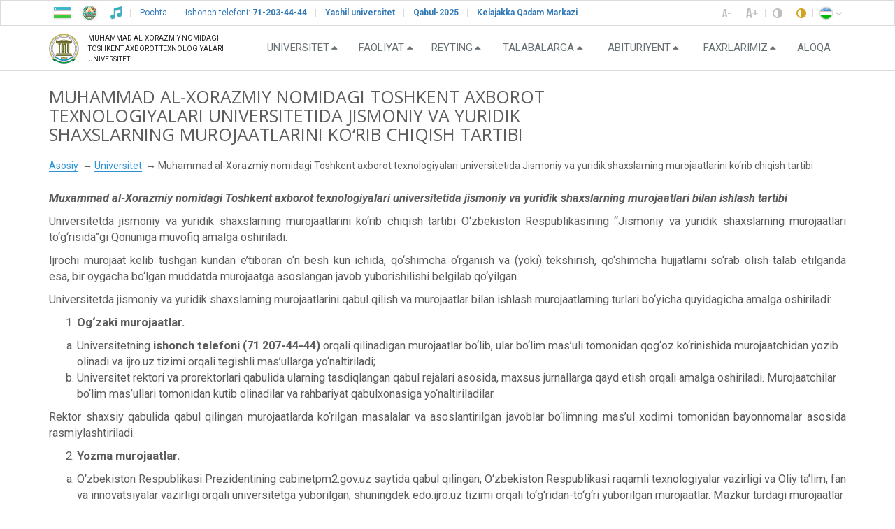

--- FILE ---
content_type: text/html; charset=UTF-8
request_url: https://tuit.uz/murojaatlarni-korib-chiqish-tartibi
body_size: 53448
content:
<!DOCTYPE html>
<html lang="uz-UZ" class=" ">
<!--[if IE 9]>
<html class="ie9" lang="uz-UZ">
<![endif]-->

<head>
    <meta charset="UTF-8">
    <meta name="viewport" content="width=device-width, initial-scale=1">
    <meta name="csrf-param" content="_csrf">
<meta name="csrf-token" content="01Tpu6hdH9vpHZ3gHv_53Zw3xxzPv4YBeaWK5Zh9nFCeDZj3nS5rqIhEzoxbmaysr0SebbjKxVs61OCM2Qv-CA==">
    <title>Muhammad al-Xorazmiy nomidagi Toshkent axborot texnologiyalari universitetida Jismoniy va yuridik shaxslarning murojaatlarini ko‘rib chiqish tartibi - Muhammad al-Xorazmiy nomidagi Toshkent Axborot Texnologiyalari Universiteti</title>
    <meta name="description" content="">
    <meta http-equiv="X-UA-Compatible" content="IE=edge ">
    <meta name="apple-mobile-web-app-capable" content="yes" />
    <meta name="SKYPE_TOOLBAR" content="SKYPE_TOOLBAR_PARSER_COMPATIBLE" />
    <link rel="shortcut icon" href="https://static.tuit.uz/assets/c4c88c23/img/ico/favicon.png" type="image/x-icon">
    <link rel="icon" href="https://static.tuit.uz/assets/c4c88c23/img/ico/favicon.png" type="image/x-icon">
    <link href="https://static.tuit.uz/assets/4c391208/css/bootstrap.css?v=1550073338" rel="stylesheet">
<link href="https://static.tuit.uz/assets/a9b0ec36/themes/smoothness/jquery-ui.css?v=1474004876" rel="stylesheet">
<link href="https://static.tuit.uz/assets/c4c88c23/css/fonts.css?v=1542804742" rel="stylesheet">
<link href="https://static.tuit.uz/assets/c4c88c23/css/icons.css?v=1653562479" rel="stylesheet">
<link href="https://static.tuit.uz/assets/c4c88c23/css/owlcarousel.css?v=1542804742" rel="stylesheet">
<link href="https://static.tuit.uz/assets/c4c88c23/css/formstyler.css?v=1542804742" rel="stylesheet">
<link href="https://static.tuit.uz/assets/c4c88c23/css/fancybox.css?v=1542804742" rel="stylesheet">
<link href="https://static.tuit.uz/assets/c4c88c23/css/revolution.css?v=1542804742" rel="stylesheet">
<link href="https://static.tuit.uz/assets/c4c88c23/css/template.css?v=1708599112" rel="stylesheet">
<link href="https://static.tuit.uz/assets/c4c88c23/css/responsive.css?v=1627908144" rel="stylesheet">
<link href="https://static.tuit.uz/assets/c4c88c23/css/medium-editor-insert-plugin.min.css?v=1627908098" rel="stylesheet">
<link href="https://static.tuit.uz/assets/c4c88c23/css/jssocials.css?v=1542804742" rel="stylesheet">
<link href="https://static.tuit.uz/assets/c4c88c23/css/jssocials-theme-plain.css?v=1542804742" rel="stylesheet">
<link href="https://static.tuit.uz/assets/c4c88c23/css/styles.css?v=1768487077" rel="stylesheet">
<link href="https://static.tuit.uz/assets/c4c88c23/css/countup.container.css?v=1628057692" rel="stylesheet">
<link href="https://static.tuit.uz/assets/c4c88c23/css/carousel-img-style.css?v=1745993471" rel="stylesheet">
<link href="https://static.tuit.uz/assets/c4c88c23/css/social-icon-bar.css?v=1628077940" rel="stylesheet">
<link href="https://static.tuit.uz/assets/c4c88c23/css/style_footer.css?v=1647926272" rel="stylesheet">    <script src="https://tuit.uz/assets/19fe9608/boostrap.min.js"></script>
    
</head>

<body class="" id="ttsContext">

    
    <a href="javascript:void(0)" class="toTop">
    <i class="icon icon-arrow-up"></i>

</a>

<div class="tt_wrapper">
    <!-- header -->

    <header
        class="tt_header navbar-fixed-top tt-header--white">
        <!-- topline -->
        <div class="tt_topline">



            <div class="container">
                <div class="row">
                    <div class="tt_headbtns col-xs-12">
                        <!-- symbolist -->

                        <ul class="tt_symbolist">
        <li>
            <a href="https://tuit.uz/ozbekiston-respublikasining-davlat-bayrogi">
                <i class="iconic iconic-flag"></i>
            </a>
        </li>
        <li>
            <a href="https://tuit.uz/ozbekiston-respublikasining-davlat-gerbi">
                <i class="iconic iconic-gerb"></i>
            </a>
        </li>
        <li>
            <a href="https://tuit.uz/ozbekiston-respublikasining-davlat-madhiyasi">
                <i class="iconic iconic-gimn"></i>
            </a>
        </li>
        <!--<li>
        <a href="#">
            <i class="iconic iconic-map"></i>
        </a>
    </li>-->
        <li>
            <a href="https://mail.tuit.uz/" target="_blank">
                <span>Pochta</span>
            </a>
        </li>
        <li>
            <a href="https://tuit.uz/uz/appeals">
                <span>Ishonch telefoni:<b> 71-203-44-44</b> </span>
                

            </a>
        </li>

        <!--<li>-->
        <!--    <a target="_blank" href="https://tuit.uz/rektor-kubogi">-->
        <!--        <span><b>REKTOR KUBOGI</b></span>-->
        <!--    </a>-->
        <!--</li>-->
        
        <li>
            <a target="_blank" href="https://tuit.uz/yashil-universitet">
                <span><b>Yashil universitet</b></span>

            </a>
        </li>
        <li>
            <a target="_blank" href="https://admission.tuit.uz/">
                <span><b>Qabul-2025</b></span>

            </a>
        </li>
        <li>
            <a target="_blank" href="https://tuit.uz/kelajakka-qadam-markazi">
                <span><b>Kelajakka Qadam Markazi</b></span>

            </a>
        </li>
        <!--<li>
            <a target="_blank" href="https://tuit.uz/ui-green-metric-world-university-ranking-2024">
                <img class="iconic" width=29 height=23 src="https://greenmetric.ui.ac.id/wp-content/uploads/2025/01/logo_uigm.png"/>

            </a>
        </li>-->

        <!-- <li>
            <a target="_blank" href="http://360.tuit.uz/">
                <svg width="28" height="28" viewBox="0 0 32 32" fill="white" xmlns="http://www.w3.org/2000/svg">
                    <path
                        d="M8.66602 18.5102C10.3286 18.5102 11.6704 17.7739 11.6704 15.8264V15.6008C11.6704 14.6389 11.1599 14.1165 10.4592 13.8552C11.053 13.582 11.3735 12.7744 11.3735 11.9077C11.3735 10.3044 10.2336 9.7583 8.72534 9.7583C6.68286 9.7583 6.01807 10.9575 6.01807 11.8838C6.01807 12.4539 6.12476 12.6321 6.97974 12.6321C7.66846 12.6321 7.84668 12.3589 7.84668 11.9551C7.84668 11.4919 8.14355 11.3496 8.72534 11.3496C9.2124 11.3496 9.60425 11.5159 9.60425 12.2046C9.60425 13.1665 9.12915 13.2258 8.67798 13.2258C8.27417 13.2258 8.14355 13.582 8.14355 13.9385C8.14355 14.2947 8.27417 14.6509 8.67798 14.6509C9.33105 14.6509 9.81811 14.8052 9.81811 15.6008V15.8264C9.81811 16.5984 9.53296 16.8953 8.72559 16.8953C8.19116 16.8953 7.6687 16.7646 7.6687 16.2065C7.6687 15.7551 7.47852 15.5889 6.71875 15.5889C6.06543 15.5889 5.83984 15.7314 5.83984 16.2659C5.83984 17.2634 6.62354 18.5102 8.66602 18.5102Z"
                        fill="#337ab7"></path>
                    <path
                        d="M16.0176 11.3733C16.5757 11.3733 17.0508 11.6108 17.0508 12.062C17.0508 12.6082 17.502 12.7388 18.0127 12.7388C18.6065 12.7388 18.8796 12.5608 18.8796 11.9907C18.8796 11.0051 18.084 9.7583 16.0772 9.7583C14.3669 9.7583 13.0488 10.5183 13.0488 12.5608V15.7078C13.0488 17.7502 14.3313 18.5102 15.9702 18.5102C17.6089 18.5102 18.8796 17.7502 18.8796 15.7078V15.6008C18.8796 13.7009 17.7395 13.1072 16.3857 13.1072C15.8159 13.1072 15.2815 13.2139 14.9014 13.6294V12.5608C14.9014 11.7412 15.3171 11.3733 16.0176 11.3733ZM15.9583 14.532C16.6353 14.532 17.0271 14.8645 17.0271 15.7314V15.8384C17.0271 16.6577 16.6353 17.0139 15.9702 17.0139C15.3052 17.0139 14.9014 16.6577 14.9014 15.8384V15.6245C14.9014 14.8408 15.3171 14.532 15.9583 14.532Z"
                        fill="#337ab7"></path>
                    <path
                        d="M23.2371 14.7458C23.605 14.7458 23.8308 14.4963 23.8308 14.1401C23.8308 13.772 23.605 13.5464 23.2371 13.5464C22.8569 13.5464 22.6313 13.772 22.6313 14.1401C22.6313 14.4963 22.8569 14.7458 23.2371 14.7458Z"
                        fill="#337ab7"></path>
                    <path
                        d="M23.2258 18.5102C24.8645 18.5102 26.147 17.7502 26.147 15.7075V12.5608C26.147 10.5181 24.8645 9.7583 23.2258 9.7583C21.5869 9.7583 20.3164 10.5181 20.3164 12.5608V15.7075C20.3164 17.7502 21.5869 18.5102 23.2258 18.5102ZM22.1689 12.5608C22.1689 11.7415 22.5608 11.3733 23.2258 11.3733C23.8909 11.3733 24.2944 11.7415 24.2944 12.5608V15.7078C24.2944 16.5271 23.8909 16.8953 23.2258 16.8953C22.5608 16.8953 22.1689 16.5271 22.1689 15.7078V12.5608Z"
                        fill="#337ab7"></path>
                    <path
                        d="M28.3965 9.75C29.9473 9.75 31.209 8.48828 31.209 6.9375C31.209 5.38672 29.9473 4.125 28.3965 4.125C26.8455 4.125 25.584 5.38672 25.584 6.9375C25.584 8.48828 26.8455 9.75 28.3965 9.75ZM28.3965 6C28.9133 6 29.334 6.42065 29.334 6.9375C29.334 7.45435 28.9133 7.875 28.3965 7.875C27.8794 7.875 27.459 7.45435 27.459 6.9375C27.459 6.42065 27.8794 6 28.3965 6Z"
                        fill="#337ab7"></path>
                    <path
                        d="M29.1778 13.2815C28.7513 12.9883 28.1675 13.096 27.8741 13.5228C27.5806 13.9493 27.6885 14.533 28.115 14.8265C29.0318 15.4571 30.1248 16.4683 30.1248 17.7039C30.1248 18.825 29.191 19.9864 27.4949 20.9747C25.6404 22.055 22.9876 22.858 20.0252 23.2352C19.5115 23.3006 19.1482 23.7701 19.2137 24.2837C19.274 24.7571 19.6775 25.1028 20.1424 25.1028C20.1819 25.1028 20.222 25.1004 20.2623 25.0953C23.5147 24.681 26.3421 23.8162 28.4388 22.5945C30.7684 21.2374 31.9998 19.5462 31.9998 17.7039C31.9998 16.0809 31.024 14.5516 29.1778 13.2815Z"
                        fill="#337ab7"></path>
                    <path
                        d="M14.1628 21.2598C13.7969 20.8936 13.2031 20.8936 12.8372 21.2598C12.4709 21.6258 12.4709 22.2195 12.8372 22.5855L13.6536 23.4021C10.656 23.1885 7.9021 22.5669 5.73096 21.5987C3.28052 20.5054 1.875 19.086 1.875 17.7039C1.875 16.6006 2.78467 15.4539 4.43628 14.4749C4.88184 14.2107 5.02881 13.6358 4.76489 13.1905C4.50073 12.7449 3.92578 12.5979 3.48022 12.8618C0.60376 14.5669 0 16.4361 0 17.7039C0 19.8909 1.76416 21.8821 4.96729 23.3111C7.40161 24.3968 10.4814 25.0813 13.8057 25.291L12.8372 26.2598C12.4709 26.6258 12.4709 27.2195 12.8372 27.5855C13.0203 27.7686 13.26 27.8601 13.5 27.8601C13.74 27.8601 13.98 27.7686 14.1628 27.5855L16.6628 25.0855C17.0291 24.7195 17.0291 24.126 16.6628 23.7598L14.1628 21.2598Z"
                        fill="#337ab7"></path>
                </svg>
            </a>
        </li> -->
        <!--/uz/site/map-->


        <!--
     <li>
        <a  target="_blank" href="https://mechauz.uz/uz">
           <span><b>MechaUz</b></span>
            
        </a>
    </li>
        <li>
        <a  target="_blank" href="https://tuit.uz/icisct-2023">
           <span><b>ICISCT-2023</b></span>
            
        </a>
    </li>
     -->

    </ul>

                        <!-- /symbolist -->
                        <!-- optionlist -->
                        <ul class="tt_optionlist">

                            <li>
                                <a href="javascript:void(0)" class="txt_min">
                                    <i class="icon icon-text-min"></i>
                                </a>
                            </li>
                            <li>
                                <a href="javascript:void(0)" class="txt_max">
                                    <i class="icon icon-text-max"></i>
                                </a>
                            </li>
                            <li>
                                <a href="javascript:void(0)" class="txt_white">
                                    <i class="icon icon-contrast"></i>
                                </a>
                            </li>
                            <li>
                                <a href="javascript:void(0)" class="orange">
                                    <i class="icon icon-contrast"></i>
                                </a>
                            </li>

                            <li>
                                <ul class="tt_langlist">
                                    <li class="dropdown">
                                        <a href="javascript:void(0)" class="dropdown-toggle" data-toggle="dropdown">
                                            <i
                                                class="iconic iconic-uz"></i>
                                            <i class="tt_listcheck icon icon-angle-down"></i>
                                        </a>
                                        <ul id="w0" class="tt_sublang dropdown-menu"><li><a href="/murojaatlarni-korib-chiqish-tartibi" tabindex="-1"><i class="iconic iconic-uz"></i><span class="txtr">O'zbekcha</span></a></li>
<li><a href="/ru/murojaatlarni-korib-chiqish-tartibi" tabindex="-1"><i class="iconic iconic-ru"></i><span class="txtr">Русский</span></a></li>
<li><a href="/en/murojaatlarni-korib-chiqish-tartibi" tabindex="-1"><i class="iconic iconic-en"></i><span class="txtr">English</span></a></li>
<li><a href="/de/murojaatlarni-korib-chiqish-tartibi" tabindex="-1"><i class="iconic iconic-de"></i><span class="txtr">Deutsch</span></a></li></ul>                                    </li>
                                </ul>
                            </li>
                        </ul>
                        <!-- / optionlist -->
                    </div>
                </div>
            </div>
        </div>
        <!-- / topline -->
        <!-- headline -->
        <div class="tt_headline">
            <div class="container">
                <div class="row">
                    <!-- logotype -->
                    <div class="tt_logotype col-xs-8 col-sm-12 col-md-1 col-lg-3">
                        <a href="/">
                            <img src="https://static.tuit.uz/assets/c4c88c23/img/src/newlogotype.png">
                            <span>
                                Muhammad al-Xorazmiy nomidagi Toshkent Axborot Texnologiyalari Universiteti                            </span>
                        </a>
                    </div>
                    <!-- logotype -->
                    <button type="button" class="btn_toggle navbar-toggle collapsed" data-toggle="collapse"
                        data-target=".menu-collapse">
                        <span></span>
                    </button>
                    <!-- navigation -->
                    <div class="tt_navigation col-xs-12 col-sm-12 col-md-11 col-lg-9 wrap h-100 d-flex flex-column">
                                        
                        

<div class="tt_navbar navbar navbar-inverse js-tt_navbar">
    <nav class="tt_nav navbar-collapse menu-collapse collapse">
        <ul class="tt_navlist list nav navbar-nav">
                                            <li class="dropdown has_child">
                    <a class="dropdown-toggle" href="/universitet">
                        <span>Universitet</span>
                    </a>
                                            <ul role="menu" class="tt_simplemenu dropdown-menu">
                                                                                            <li class="">
                                    <a href="/tatu-missiyasi">
                                        TATU missiyasi                                    </a>
                                </li>
                                                                                            <li class="">
                                    <a href="/tuzilma">
                                        Tuzilma                                    </a>
                                </li>
                                                                                            <li class="">
                                    <a href="/meyoriy-hujjatlar">
                                        Me'yoriy hujjatlar                                    </a>
                                </li>
                                                                                            <li class="">
                                    <a href="/umumiy-malumot">
                                        Umumiy ma'lumot                                    </a>
                                </li>
                                                                                            <li class="">
                                    <a href="/rekvizit">
                                        Rekvizitlar                                    </a>
                                </li>
                                                                                            <li class="">
                                    <a href="/murojaatlarni-korib-chiqish-tartibi">
                                        Murojaatlarni ko'rib chiqish tartibi                                    </a>
                                </li>
                                                                                            <li class="">
                                    <a href="/appeals">
                                        Rektor virtual qabulxonasi                                    </a>
                                </li>
                                                                                            <li class="">
                                    <a href="/ochiq-malumotlar">
                                        Ochiq ma'lumotlar                                    </a>
                                </li>
                                                                                            <li class="">
                                    <a href="/korrupsiyaga-qarshi-kurashish">
                                        Korrupsiyaga qarshi kurashish                                    </a>
                                </li>
                                                                                            <li class="">
                                    <a href="/universitet-kengashi">
                                        Universitet kengashi                                    </a>
                                </li>
                                                                                            <li class="">
                                    <a href="/hamkorlarimiz">
                                        Hamkorlarimiz                                    </a>
                                </li>
                                                    </ul>
                                    </li>
                                            <li class="dropdown has_child">
                    <a class="dropdown-toggle" href="/faoliyat1">
                        <span>Faoliyat</span>
                    </a>
                                            <ul role="menu" class="tt_simplemenu dropdown-menu">
                                                                                            <li class="">
                                    <a href="/oquv-faoliyati">
                                        O'quv faoliyati                                    </a>
                                </li>
                                                                                            <li class="">
                                    <a href="/ilmiy-faoliyat">
                                        Ilmiy faoliyat                                    </a>
                                </li>
                                                                                            <li class="">
                                    <a href="/xalqaro-faoliyat">
                                        Xalqaro faoliyat                                    </a>
                                </li>
                                                                                            <li class="">
                                    <a href="/ijtimoiy-faoliyat">
                                        Ijtimoiy faoliyat                                    </a>
                                </li>
                                                                                            <li class="">
                                    <a href="/activity-sustainability">
                                        Barqarorlik                                    </a>
                                </li>
                                                    </ul>
                                    </li>
                                            <li class="dropdown has_child">
                    <a class="dropdown-toggle" href="/reyting">
                        <span>Reyting</span>
                    </a>
                                            <ul role="menu" class="tt_simplemenu dropdown-menu">
                                                                                            <li class="">
                                    <a href="/milliy-reyting">
                                        Milliy reyting                                    </a>
                                                                    </li>
                                                                                            <li class="">
                                    <a href="/xalqaro-reyting">
                                        Xalqaro reyting                                    </a>
                                                                    </li>
                                                    </ul>
                                    </li>
                                            <li class="dropdown has_child">
                    <a class="dropdown-toggle" href="/talabalarga">
                        <span>Talabalarga</span>
                    </a>
                                            <ul role="menu" class="tt_simplemenu dropdown-menu">
                                                                                            <li class="">
                                    <a href="/talim-grantlari">
                                        Ta'lim grantlari                                    </a>
                                                                    </li>
                                                                                            <li class="">
                                    <a href="/iqtidorli-talabalarimiz">
                                        Iqtidorli talabalarimiz                                    </a>
                                                                    </li>
                                                                                            <li class="">
                                    <a href="/stipendiyalar-va-grantlar">
                                        Stipendiyalar va grantlar                                    </a>
                                                                    </li>
                                                                                            <li class="">
                                    <a href="/qoshimcha-malumotlar">
                                        TATU Karyera markazi                                    </a>
                                                                    </li>
                                                                                            <li class="">
                                    <a href="/almashinuv-dasturi">
                                        Almashinuv dasturi                                    </a>
                                                                    </li>
                                                                                            <li class="">
                                    <a href="/surveys">
                                        So'rovnomalar                                    </a>
                                                                    </li>
                                                                                            <li class="">
                                    <a href="/ekofaol-talabalar">
                                        Ekofaol talabalar                                    </a>
                                                                    </li>
                                                                                            <li class="">
                                    <a href="/study-in-uzbekistan">
                                        Study in Uzbekistan                                    </a>
                                                                    </li>
                                                                                            <li class="">
                                    <a href="/tabaqalashtirilgan-kontrakt-miqdorlari-2025-2026">
                                        Tabaqalashtirilgan kontrakt miqdorlari                                    </a>
                                                                    </li>
                                                    </ul>
                                    </li>
                                            <li class="dropdown has_child">
                    <a class="dropdown-toggle" href="/abituriyent">
                        <span>Abituriyent</span>
                    </a>
                                            <ul role="menu" class="tt_simplemenu dropdown-menu">
                                                                                            <li class="">
                                    <a href="/qabul-portali">
                                        Qabul komissiyasining sahifasi                                    </a>
                                                                    </li>
                                                                                            <li class="">
                                    <a href="/xorijiy-fuqarolar-qabuli">
                                        Xorijiy fuqarolar qabuli                                    </a>
                                                                    </li>
                                                    </ul>
                                    </li>
                                            <li class="dropdown has_child">
                    <a class="dropdown-toggle" href="/faxrlarimiz">
                        <span>Faxrlarimiz</span>
                    </a>
                                            <ul role="menu" class="tt_simplemenu dropdown-menu">
                                                                                            <li class="">
                                    <a href="/bitiruvchilarimiz">
                                        Bitiruvchilarimiz                                    </a>
                                                                    </li>
                                                                                            <li class="">
                                    <a href="/faxrli-ustozlarimiz">
                                        Faxrli ustozlarimiz                                    </a>
                                                                    </li>
                                                                                            <li class="">
                                    <a href="/bizning-faxrimiz">
                                        TATU yulduzlari                                    </a>
                                                                    </li>
                                                                                            <li class="">
                                    <a href="/ilgor-olimlarimiz">
                                        Ilg'or olimlarimiz                                    </a>
                                                                    </li>
                                                    </ul>
                                    </li>
                                            <li class="dropdown ">
                    <a class="dropdown-toggle" href="/contact">
                        <span>Aloqa</span>
                    </a>
                                            <ul role="menu" class="tt_simplemenu dropdown-menu">
                                                    </ul>
                                    </li>
                    </ul>
    </nav>
</div>
                    </div>
                    
                    <!-- navigation -->
                </div>
            </div>
        </div>
    </header>
    <!-- / header -->
    <!-- middle -->
    <section class="tt_middle">
    <div class="container">
        <div class="row" id="message_box">
                    </div>
        <div class="row">
           
            <div class="tt_content col-xs-12 col-md-12">
                <div class="tt_linehead">
                    <h1>
                        <span>Muhammad al-Xorazmiy nomidagi Toshkent axborot texnologiyalari universitetida Jismoniy va yuridik shaxslarning murojaatlarini ko‘rib chiqish tartibi</span>
                    </h1>
                </div>
                <ul class="tt_breadcrumbs"><li><a href="/uz">Asosiy</a></li>
<li><a href="/universitet">Universitet</a></li>
<li class="active">Muhammad al-Xorazmiy nomidagi Toshkent axborot texnologiyalari universitetida Jismoniy va yuridik shaxslarning murojaatlarini ko‘rib chiqish tartibi</li>
</ul>                <div class="tt_contxt">
                    <div class="page-content">
    
            <p style="text-align: justify;"><strong><em>Muxammad al-Xorazmiy nomidagi Toshkent axborot texnologiyalari universitetida jismoniy va yuridik shaxslarning murojaatlari bilan ishlash tartibi</em></strong></p>
<p style="text-align: justify;">Universitetda jismoniy va yuridik shaxslarning murojaatlarini ko‘rib chiqish tartibi O‘zbekiston Respublikasining&nbsp;&ldquo;Jismoniy va yuridik shaxslarning murojaatlari to‘g‘risida&rdquo;gi Qonuniga muvofiq amalga oshiriladi.</p>
<p style="text-align: justify;">Ijrochi murojaat kelib tushgan kundan e’tiboran&nbsp;o‘n besh kun ichida, qo‘shimcha o‘rganish va (yoki) tekshirish, qo‘shimcha hujjatlarni so‘rab olish talab etilganda esa,&nbsp;bir oygacha bo‘lgan muddatda&nbsp;murojaatga asoslangan javob yuborishilishi belgilab qo‘yilgan.</p>
<p style="text-align: justify;">Universitetda jismoniy va yuridik shaxslarning murojaatlarini qabul qilish va murojaatlar bilan ishlash murojaatlarning turlari bo‘yicha quyidagicha amalga oshiriladi:</p>
<ol style="text-align: justify;">
<li><strong> Og‘zaki murojaatlar. </strong></li>
</ol>
<ol style="list-style-type: lower-alpha;">
<li>Universitetning <strong>ishonch telefoni (71&nbsp;207-44-44)</strong> orqali qilinadigan murojaatlar bo‘lib, ular bo‘lim mas’uli tomonidan qog‘oz ko‘rinishida murojaatchidan yozib olinadi va ijro.uz tizimi orqali tegishli mas’ullarga yo‘naltiriladi;</li>
<li>Universitet rektori va prorektorlari qabulida ularning tasdiqlangan qabul rejalari asosida, maxsus jurnallarga qayd etish orqali amalga oshiriladi. Murojaatchilar bo‘lim mas’ullari tomonidan kutib olinadilar va rahbariyat qabulxonasiga yo‘naltiriladilar.</li>
</ol>
<p style="text-align: justify;">Rektor shaxsiy qabulida qabul qilingan murojaatlarda ko‘rilgan masalalar va asoslantirilgan javoblar bo‘limning mas’ul xodimi tomonidan bayonnomalar asosida rasmiylashtiriladi.</p>
<ol style="text-align: justify;" start="2">
<li><strong> Yozma murojaatlar.</strong></li>
</ol>
<ol style="list-style-type: lower-alpha;">
<li>O‘zbekiston Respublikasi Prezidentining cabinetpm2.gov.uz saytida qabul qilingan, O‘zbekiston Respublikasi raqamli texnologiyalar vazirligi va Oliy ta’lim, fan va innovatsiyalar vazirligi orqali universitetga yuborilgan, shuningdek edo.ijro.uz tizimi orqali to‘g‘ridan-to‘g‘ri yuborilgan murojaatlar. Mazkur turdagi murojaatlar universitetda bo‘limning mas’ul xodimi tomonidan ijro tizimi orqali tegishliligi bo‘yicha ijrochilarga yo‘naltiriladi.</li>
<li>Murojaatchi tomonidan bevosita bo‘limga kelib yozib qoldirilgan murojaatlar. Bo‘lim mas’ul xodimi tomonidan maxsus ro‘xatga olish jurnallarida ro‘yxatdan o‘tkaziladi va tegishliligi bo‘yicha ijrochilarga yo‘naltiriladi.</li>
<li>Universitet Rektorining virtual qabulxonasiga yo‘llangan yozma murojaatlar. Mazkur turdagi murojaatlar bo‘limning virtual qabulxonaga biriktirilgan mas’ul xodimi tomonidan qabul qilinadi va tegishliligi bo‘yicha universitet mas’ullarining elektron manziliga yuboriladi va o‘z navbatida universitet mas’ullaridan murojaat bo‘yicha javob xatlari olinib murojaatchining elektron manzilig yuboriladi.</li>
</ol>
<p style="text-align: justify;">Yuqorida keltirib o‘tilgan barcha turdagi murojaatlar Universitetning &ldquo;Jismoniy va yuridik shaxslarning murojaatlari bilan ishlash, nazorat va monitoring&rdquo; bo‘limi mas’ul xodimi tomonidan ro‘yxatga olinib, o‘z vaqtida murojaatga asoslangan javob yuborishilishi bo‘yicha nazorat qilinadi.</p>                     <div style="text-align: right; margin-top: 20px;">
            <small class="text-muted">
                So‘nggi yangilanish: 12.07.2025 15:28            </small>
        </div>
    
</div>

                </div>
            </div>
        </div>
    </div>
</section>
    <!-- / middle-->
    <!-- footer -->
    <footer>
            <footer>
        <div class="footer__area footer-bg">
           <div class="footer__top">
              <div class="container">
                 <div class="row pt-20 cont">
                    <div class="cont-4">
                       <div class="footer__widget mb-50">
                          <div class="footer__widget-head mb-22">
                             <div class="footer__logo">
                                <a href="/">
                                   <img  class="img_logo sss" src="	https://static.tuit.uz/uploads/1/W73eM8T-hn5cLRoa_rQWKshn3eUutXvm.png" alt="TUIT">
                                </a>
                             </div>
                          </div>
                          <div class="footer__widget-body">
                             <p class="footer_text">Muhammad al-Xorazmiy nomidagi Toshkent Axborot Texnologiyalari Universiteti</p>
                             <div class="footer__social">
                                <ul style="padding-left: 0;">
                                  
                                   <li><a href="https://t.me/tuituz_official" class="tw sss"><img src="/logos/icon-telegram.png" class="telegram"  alt="TUIT"></a></li>
                                    <li><a href="https://www.facebook.com/TUIT1955" class="tw sss"><img src="/logos/icon-facebook.png" class="facebook"  alt="TUIT"></a></li>
                                   <li><a href="https://www.instagram.com/tuit.official?r=nametag" class="tw sss"><img src="/logos/icon-instagram.png" class="instagram"  alt="TUIT"></a></li>
                                   <li><a href="https://youtube.com/channel/UC0aN4MLNCjMAyvUOgGXzBSA" class="tw sss"><img src="/logos/icon-youtube.png" class="youtube"  alt="TUIT"></a></li>
                                </ul>
                             </div>
                          </div>
                       </div>
                    </div>
                    <div class="cont-3">
                     <div class="footer__widget mb-50">
                        <div class="footer__widget-head mb-22">
                           <h3 class="footer__widget-title">Bog‘lanish</h3>
                        </div>
                        <div class="footer__widget-body">
                           <div class="footer__link">
                              <ul>
                                 <li>Manzil: Toshkent 100084, Amir Temur shox ko‘chasi 108 uy</li>
                                 <li>Jamoat transportlari:<br>
                                    10, 17, 19, 24, 38, 51, 60, 67, 72, 93, 115, 140</li>
                                 <li><a href="https://tuit.uz/appeals">Virtual qabulxona</a></li>
                                 <li>Telefon: +998 71 238 64 89</li>
                                 <li>E-mail: info@tuit.uz</li>
                                 <li>Ish grafigi: Dushanba - Juma 8:30 - 18:00</li>
                                 <li>Shanba Yakshanba dam olish kuni</li>
                              </ul>
                           </div>
                        </div>
                     </div>
                  </div>          
                    <div class="cont-3">
                        <iframe src="https://www.google.com/maps/embed?pb=!1m18!1m12!1m3!1d2995.5297696992643!2d69.28462621492558!3d41.34083750684348!2m3!1f0!2f0!3f0!3m2!1i1024!2i768!4f13.1!3m3!1m2!1s0x38ae8b534175ed31%3A0x52a8f9d9414a2ad8!2sAlxorazmiy%20Nomidagi%20Toshkent%20axborot%20texnologiyalari%20universiteti!5e0!3m2!1suz!2s!4v1643703529107!5m2!1suz!2s"  style="border:0;" allowfullscreen="" loading="lazy" class="xarita"></iframe>
                    </div>
                 </div>
              </div>
           </div>    
           
        </div>
     </footer>
        <div class="tt_copyright">
            <div class="container">
                <div class="row">
                    <div class="col col-sm-8">
                        <p class="text-left">
                            <small>&copy;
                                Muhammad al-Xorazmiy nomidagi Toshkent Axborot Texnologiyalari Universiteti                                2026                            </small>
                        </p>
                    </div>
                    <div class="col col-sm-4 text-right">
                        <!-- Yandex.Metrika counter -->
                        <script type="text/javascript">
                            (function (d, w, c) {
                                (w[c] = w[c] || []).push(function () {
                                    try {
                                        w.yaCounter39423010 = new Ya.Metrika({
                                            id: 39423010,
                                            clickmap: true,
                                            trackLinks: true,
                                            accurateTrackBounce: true,
                                            webvisor: true
                                        });
                                    } catch (e) {
                                    }
                                });
                                var n = d.getElementsByTagName("script")[0], s = d.createElement("script"),
                                    f = function () {
                                        n.parentNode.insertBefore(s, n);
                                    };
                                s.type = "text/javascript";
                                s.async = true;
                                s.src = "https://mc.yandex.ru/metrika/watch.js";
                                if (w.opera === "[object Opera]") {
                                    d.addEventListener("DOMContentLoaded", f, false);
                                } else {
                                    f();
                                }
                            })(document, window, "yandex_metrika_callbacks");

                        </script>
                        <noscript>
                            <div><img src="https://mc.yandex.ru/watch/39423010" style="position:absolute; left:-9999px;"
                                    alt="" /></div>
                        </noscript> <!-- /Yandex.Metrika counter -->
                        <SCRIPT language="javascript" type="text/javascript">
                            top_js = "1.0";
                            top_r = "id=1802&r=" + escape(document.referrer) + "&pg=" + escape(window.location.href);
                            document.cookie = "smart_top=1; path=/";
                            top_r += "&c=" + (document.cookie ? "Y" : "N")
                        </SCRIPT>
                        <SCRIPT language="javascript1.1" type="text/javascript">
                            top_js = "1.1";
                            top_r += "&j=" + (navigator.javaEnabled() ? "Y" : "N")
                        </SCRIPT>
                        <SCRIPT language="javascript1.2" type="text/javascript">
                            top_js = "1.2";
                            top_r += "&wh=" + screen.width + 'x' + screen.height + "&px=" +
                                (((navigator.appName.substring(0, 3) === "Mic")) ? screen.colorDepth : screen.pixelDepth)
                        </SCRIPT>
                        <SCRIPT language="javascript1.3" type="text/javascript">
                            top_js = "1.3";
                        </SCRIPT>
                        <SCRIPT language="JavaScript" type="text/javascript">
                            top_rat = "&col=2C93D6&t=ffffff&p=5A5A5A";
                            top_r += "&js=" + top_js + "";
                            document.write('<a href="http://www.uz/ru/res/visitor/index?id=1802" target=_blank><img src="https://cnt0.www.uz/counter/collect?' + top_r + top_rat + '" width=88 height=31 border=0 alt="Топ рейтинг www.uz"></a>')//-->
                        </SCRIPT>
                        <NOSCRIPT>
                            <A href="http://www.uz/ru/res/visitor/index?id=1802" target=_blank>
                                <IMG height=31
                                    src="https://cnt0.www.uz/counter/collect?id=1802&pg=https://tuit.uz&col=131313&t=ffffff&p=5A5A5A"
                                    width=88 border=0 alt="Топ рейтинг www.uz">
                            </A>
                        </NOSCRIPT>
                    </div>
                </div>
            </div>
        </div>
    </footer>
</div>

    <script src="https://static.tuit.uz/assets/ee2dd064/jquery.js?v=1678289540"></script>
<script src="https://static.tuit.uz/assets/4c391208/js/bootstrap.js?v=1550073338"></script>
<script src="https://static.tuit.uz/assets/efdd46e3/yii.js?v=1684955042"></script>
<script src="https://static.tuit.uz/assets/a9b0ec36/jquery-ui.js?v=1474004876"></script>
<script src="https://static.tuit.uz/assets/c4c88c23/js/placeholder.min.js?v=1627102852"></script>
<script src="https://static.tuit.uz/assets/c4c88c23/js/easing.js?v=1542804742"></script>
<script src="https://static.tuit.uz/assets/c4c88c23/js/revolution_plugins.min.js?v=1627102852"></script>
<script src="https://static.tuit.uz/assets/c4c88c23/js/revolution.min.js?v=1627102852"></script>
<script src="https://static.tuit.uz/assets/c4c88c23/js/owlcarousel.js?v=1542804742"></script>
<script src="https://static.tuit.uz/assets/c4c88c23/js/formstyler.js?v=1542804742"></script>
<script src="https://static.tuit.uz/assets/c4c88c23/js/fancybox.min.js?v=1627560760"></script>
<script src="https://static.tuit.uz/assets/c4c88c23/js/fancybox_media.js?v=1645124408"></script>
<script src="https://static.tuit.uz/assets/c4c88c23/js/fancybox_thumbs.js?v=1542804742"></script>
<script src="https://static.tuit.uz/assets/c4c88c23/js/count_to.js?v=1542804742"></script>
<script src="https://static.tuit.uz/assets/c4c88c23/js/waypoints.min.js?v=1627102852"></script>
<script src="https://static.tuit.uz/assets/c4c88c23/js/jquery.formatter.min.js?v=1626887322"></script>
<script src="https://static.tuit.uz/assets/c4c88c23/js/jquery.cookie.js?v=1542794336"></script>
<script src="https://static.tuit.uz/assets/c4c88c23/js/jssocials.min.js?v=1542794336"></script>
<script src="https://static.tuit.uz/assets/c4c88c23/js/custom.js?v=1663731215"></script>
<script src="https://static.tuit.uz/assets/c4c88c23/js/countup.js?v=1627293622"></script>
<script src="https://static.tuit.uz/assets/c4c88c23/js/screen-size-manager.js?v=1767766268"></script>    <div id="message_box">
            </div>
    <button id="ttsButton" style="display: none; position: absolute;">🔊</button>
         


   <script>
   function closePopap() {
    const el = document.querySelector('.news_popap');
    el.classList.add("d_none");
    sessionStorage.setItem('popupDisplayed', 'true'); // Sessiya davomida popap ochilmasligi uchun saqlash
    console.log("Popap yopildi");
}

document.addEventListener('DOMContentLoaded', function() {
    // SessionStorage orqali popap holatini tekshiramiz
    if (!sessionStorage.getItem('popupDisplayed')) {
        const el = document.querySelector('.news_popap');
        el.classList.remove("d_none"); // Popapni ko‘rsatish
    }

    // Popapni avtomatik yopish uchun timeout
    setTimeout(function() {
        const el = document.querySelector('.news_popap');
        if (!el.classList.contains("d_none")) {
            closePopap();
        }
    }, 6000);
});

const canvas = document.getElementById("fireworksCanvas");
const ctx = canvas.getContext("2d");

canvas.width = window.innerWidth;
canvas.height = window.innerHeight;
window.addEventListener("resize", () => [canvas.width, canvas.height] = [window.innerWidth, window.innerHeight], false);

class Firework {
    constructor() {
        this.x = Math.random() * canvas.width;
        this.y = canvas.height;
        this.sx = Math.random() * 3 - 1.5;
        this.sy = Math.random() * -3 - 3;
        this.size = Math.random() * 2 + 1;
        const colorVal = Math.round(0xffffff * Math.random());
        [this.r, this.g, this.b] = [colorVal >> 16, (colorVal >> 8) & 255, colorVal & 255];
        this.shouldExplode = false;
    }
    update() {
        this.shouldExplode = this.sy >= -2 || this.y <= 100 || this.x <= 0 || this.x >= canvas.width;
        this.sy += 0.01;
        [this.x, this.y] = [this.x + this.sx, this.y + this.sy];
    }
    draw() {
        ctx.fillStyle = `rgb(${this.r},${this.g},${this.b})`;
        ctx.beginPath();
        ctx.arc(this.x, this.y, this.size, 0, Math.PI * 2);
        ctx.fill();
    }
}

class Particle {
    constructor(x, y, r, g, b) {
        [this.x, this.y, this.sx, this.sy, this.r, this.g, this.b] = [x, y, Math.random() * 3 - 1.5, Math.random() * 3 - 1.5, r, g, b];
        this.size = Math.random() * 2 + 1;
        this.life = 100;
    }
    update() {
        [this.x, this.y, this.life] = [this.x + this.sx, this.y + this.sy, this.life - 1];
    }
    draw() {
        ctx.fillStyle = `rgba(${this.r}, ${this.g}, ${this.b}, ${this.life / 100})`;
        ctx.beginPath();
        ctx.arc(this.x, this.y, this.size, 0, Math.PI * 2);
        ctx.fill();
    }
}

const fireworks = [new Firework()];
const particles = [];

function animate() {
    ctx.fillStyle = "rgba(0, 0, 0, 0.02)";
    ctx.fillRect(0, 0, canvas.width, canvas.height);
    Math.random() < 0.25 && fireworks.push(new Firework());  //Controlling the number of fireworks
    fireworks.forEach((firework, i) => {
        firework.update();
        firework.draw();
        if (firework.shouldExplode) {
            for (let j = 0; j < 50; j++) particles.push(new Particle(firework.x, firework.y, firework.r, firework.g, firework.b));
            fireworks.splice(i, 1);
        }
    });
    particles.forEach((particle, i) => {
        particle.update();
        particle.draw();
        if (particle.life <= 0) particles.splice(i, 1);
    });
    requestAnimationFrame(animate);
}

animate();

</script>


    <script>
        (function(i, s, o, g, r, a, m) {
            i['GoogleAnalyticsObject'] = r;
            i[r] = i[r] || function() {
                (i[r].q = i[r].q || []).push(arguments)
            }, i[r].l = 1 * new Date();
            a = s.createElement(o),
                m = s.getElementsByTagName(o)[0];
            a.async = 1;
            a.src = g;
            m.parentNode.insertBefore(a, m)
        })(window, document, 'script', 'https://www.google-analytics.com/analytics.js', 'ga');

        ga('create', 'UA-78270201-2', 'auto');
        ga('send', 'pageview');

    </script>
    <script>
                    document.addEventListener('DOMContentLoaded', function() {
                var content = document.getElementById('ttsContext');
                var button = document.getElementById('ttsButton');
                var audioElement = null;
                button.style.zIndex = '9999';
                content.addEventListener('mouseup', function(event) {
                    var selectedText = getSelectedText();
                    if (selectedText.length > 0) {
                        var selectionRect = getSelectionRect();
                        button.style.display = 'inline-block';
                        button.style.left = (selectionRect.right + window.scrollX) + 'px'; // Adjust left position to end of selection
                        button.style.top = (selectionRect.bottom + window.scrollY) + 'px'; // Adjust top position to bottom of selection
                    } else {
                        button.style.display = 'none';
                    }
                });

                button.addEventListener('click', function() {
                    var selectedText = getSelectedText();
                    if (selectedText.length > 0) {
                        if (audioElement) {
                            audioElement.pause();
                            audioElement = null;
                        }
                        loadAndPlayText(selectedText);
                        button.style.display = 'none';
                    }
                });

                function getSelectedText() {
                    var text = '';
                    if (window.getSelection) {
                        text = window.getSelection().toString();
                    } else if (document.selection && document.selection.type != 'Control') {
                        text = document.selection.createRange().text;
                    }
                    return text;
                }

                function getSelectionRect() {
                    var rect = {
                        top: 0,
                        left: 0
                    };
                    var selection = window.getSelection();
                    if (selection.rangeCount > 0) {
                        var range = selection.getRangeAt(0).cloneRange();
                        if (range.getBoundingClientRect) {
                            rect = range.getBoundingClientRect();
                        }
                    }
                    return rect;
                }

                function loadAndPlayText(text) {
                    const url = 'https://api.muxlisa.uz/v1/api/services/tts/';
                    const data = new FormData();

                    // Appending form data
                    data.append('token', 'pxJuGa7Nsj6zG5G5CP2u5Y8m4OXAANiBnQSqDGGf');
                    data.append('text', text);
                    data.append('audio_format', 'wav');
                    data.append('speaker_id', '0');

                    const options = {
                        method: 'POST',
                        headers: {
                            'Accept': '*/*',
                            'Accept-Language': 'en-US,en;q=0.5',
                            'Accept-Encoding': 'gzip, deflate, br',
                            'Connection': 'keep-alive',
                            'Sec-Fetch-Dest': 'empty',
                            'Sec-Fetch-Mode': 'cors',
                            'Sec-Fetch-Site': 'cross-site',
                            'Origin': 'https://digital.uz',
                            'Referer': 'https://digital.uz'
                        },
                        body: data
                    };

                    fetch(url, options)
                        .then(response => {
                            if (!response.ok) {
                                throw new Error('Network response was not ok');
                            }
                            return response.blob();
                        })
                        .then(blob => {
                            return new Promise((resolve, reject) => {
                                const reader = new FileReader();
                                reader.onloadend = () => resolve(reader.result);
                                reader.onerror = reject;
                                reader.readAsDataURL(blob);
                            });
                        })
                        .then(base64Data => {
                            audioElement = new Audio(base64Data);
                            audioElement.play();
                            audioElement.onended = function() {
                                audioElement = null;
                            };
                        })
                        .catch(error => console.error('Error loading or playing text:', error));
                }
            });
            </script>
</body>

</html>




--- FILE ---
content_type: text/css
request_url: https://static.tuit.uz/assets/c4c88c23/css/fonts.css?v=1542804742
body_size: 459
content:
/* ======================================= Icomoon Font ======================================= */
@import 'https://fonts.googleapis.com/css?family=Open+Sans:400,400i,700,700i&subset=cyrillic';
@font-face {
    font-family: 'icomoon';
    src:url('../fonts/icomoon.eot?3i0n50');
    src:url('../fonts/icomoon.eot?3i0n50#iefix') format('embedded-opentype'),
        url('../fonts/icomoon.ttf?3i0n50') format('truetype'),
        url('../fonts/icomoon.woff?3i0n50') format('woff'),
        url('../fonts/icomoon.svg?3i0n50#icomoon') format('svg');
    font-weight: normal;
    font-style: normal;
}

/* ======================================= Helvetica Neue Cyr Light Font ======================================= */
/*
@font-face {
    font-family: 'helveticaneuecyrlight';
    src:url('../fonts/helveticaneuecyr_light-webfont.eot');
    src:url('../fonts/helveticaneuecyr_light-webfont.eot?#iefix') format('embedded-opentype'),
        url('../fonts/helveticaneuecyr_light-webfont.woff2') format('woff2'),
        url('../fonts/helveticaneuecyr_light-webfont.woff') format('woff'),
        url('../fonts/helveticaneuecyr_light-webfont.ttf') format('truetype'),
        url('../fonts/helveticaneuecyr_light-webfont.svg#helveticaneuecyrlight') format('svg');
    font-weight: normal;
    font-style: normal;
}*/

/* ======================================= Helvetica Neue Cyr Ultra Light Font ======================================= */
/*

@font-face {
    font-family: 'helveticaneuecyrultralight';
    src:url('../fonts/helveticaneuecyr_ultralight-webfont.eot');
    src:url('../fonts/helveticaneuecyr_ultralight-webfont.eot?#iefix') format('embedded-opentype'),
        url('../fonts/helveticaneuecyr_ultralight-webfont.woff2') format('woff2'),
        url('../fonts/helveticaneuecyr_ultralight-webfont.woff') format('woff'),
        url('../fonts/helveticaneuecyr_ultralight-webfont.ttf') format('truetype'),
        url('../fonts/helveticaneuecyr_ultralight-webfont.svg#helveticaneuecyrultralight') format('svg');
    font-weight: normal;
    font-style: normal;
}
*/

/* ======================================= Helvetica Neue Cyr Thin Font ======================================= */
/*
@font-face {
    font-family: 'helveticaneuecyrthin';
    src:url('../fonts/helveticaneuecyr_thin-webfont.eot');
    src:url('../fonts/helveticaneuecyr_thin-webfont.eot?#iefix') format('embedded-opentype'),
        url('../fonts/helveticaneuecyr_thin-webfont.woff2') format('woff2'),
        url('../fonts/helveticaneuecyr_thin-webfont.woff') format('woff'),
        url('../fonts/helveticaneuecyr_thin-webfont.ttf') format('truetype'),
        url('../fonts/helveticaneuecyr_thin-webfont.svg#helveticaneuecyrthin') format('svg');
    font-weight: normal;
    font-style: normal;
}*/

/* ======================================= Helvetica Neue Cyr Roman Font ======================================= */
/*
@font-face {
    font-family: 'helveticaneuecyrroman';
    src:url('../fonts/helveticaneuecyr_roman-webfont.eot');
    src:url('../fonts/helveticaneuecyr_roman-webfont.eot?#iefix') format('embedded-opentype'),
        url('../fonts/helveticaneuecyr_roman-webfont.woff2') format('woff2'),
        url('../fonts/helveticaneuecyr_roman-webfont.woff') format('woff'),
        url('../fonts/helveticaneuecyr_roman-webfont.ttf') format('truetype'),
        url('../fonts/helveticaneuecyr_roman-webfont.svg#helveticaneuecyrroman') format('svg');
    font-weight: normal;
    font-style: normal;
}*/

/* ======================================= Helvetica Neue Cyr Roman Font ======================================= */
/*

@font-face {
    font-family: 'helveticaneuecyrmedium';
    src:url('../fonts/helveticaneuecyr_medium-webfont.eot');
    src:url('../fonts/helveticaneuecyr_medium-webfont.eot?#iefix') format('embedded-opentype'),
        url('../fonts/helveticaneuecyr_medium-webfont.woff2') format('woff2'),
        url('../fonts/helveticaneuecyr_medium-webfont.woff') format('woff'),
        url('../fonts/helveticaneuecyr_medium-webfont.ttf') format('truetype'),
        url('../fonts/helveticaneuecyr_medium-webfont.svg#helveticaneuecyrmedium') format('svg');
    font-weight: normal;
    font-style: normal;
}*/


--- FILE ---
content_type: text/css
request_url: https://static.tuit.uz/assets/c4c88c23/css/icons.css?v=1653562479
body_size: 1102
content:
@charset "utf-8";

/* ================================== Icons Start ================================== */

[class^="icon-"], 
[class*=" icon-"] {
    /* use !important to prevent issues with browser extensions that change fonts */
    font-family: 'icomoon' !important;
    speak: none;
    font-style: normal;
    font-weight: normal;
    font-variant: normal;
    text-transform: none;
    line-height: 1;

    /* Better Font Rendering =========== */
    -webkit-font-smoothing: antialiased;
    -moz-osx-font-smoothing: grayscale;
}

.icon-social-tw:before {
    content: "\e900";
}
.icon-social-fb:before {
    content: "\e901";
}
.icon-social-gp:before {
    content: "\e902";
}
.icon-social-mwm:before {
    content: "\e920";
}
.icon-social-ok:before {
    content: "\e905";
}
.icon-social-inst:before {
    content: "\e904";
}
.icon-social-newinst:before {
    content: "\e921";
}
.icon-social-sk:before {
    content: "\e922";
}
.icon-social-vk:before {
    content: "\e906";
}
.icon-social-yt:before {
    content: "\e907";
}
.icon-social-vb:before {
    content: "\e938";
}
.icon-social-tg:before {
    content: "\ea95";
}
.icon-social-rss:before {
    content: "\e903";
}
.icon-schema:before {
    content: "\e908";
}
.icon-console:before {
    content: "\e90c";
}
.icon-statistic:before {
    content: "\e909";
}
.icon-antenna:before {
    content: "\e90a";
}
.icon-handbook:before {
    content: "\e90b";
}
.icon-cameraroll:before {
    content: "\e90d";
}
.icon-phones:before {
    content: "\e90e";
}
.icon-phones2:before {
    content: "\e90f";
}
.icon-manager:before {
    content: "\e910";
}
.icon-acm:before {
    content: "\e911";
}
.icon-auditorium:before {
    content: "\e912";
}
.icon-telegram:before {
    content: "\e913";
}
.icon-peoples:before {
    content: "\e914";
}
.icon-study:before {
    content: "\e915";
}
.icon-e-study:before {
    content: "\e916";
}
.icon-notice:before {
    content: "\e917";
}
.icon-enrollee:before {
    content: "\e919";
}
.icon-medal:before {
    content: "\e91a";
}
.icon-newspaper:before {
    content: "\e91b";
}
.icon-student:before {
    content: "\e91c";
}
.icon-researchers:before {
    content: "\e91d";
}
.icon-chair:before {
    content: "\e91e";
}
.icon-scienceparer:before {
    content: "\e91f";
}
.icon-text-max:before {
    content: "\e918";
}
.icon-text-min:before {
    content: "\e923";
}
.icon-settings:before {
    content: "\e926";
}
.icon-sign:before {
    content: "\e927";
}
.icon-marks:before {
    content: "\e928";
}
.icon-crane:before {
    content: "\e929";
}
.icon-business:before {
    content: "\e92a";
}
.icon-calling:before {
    content: "\e92b";
}
.icon-case:before {
    content: "\e92c";
}
.icon-internet:before {
    content: "\e92d";
}
.icon-multimedia:before {
    content: "\e92e";
}
.icon-computer:before {
    content: "\e92f";
}
.icon-search-result:before {
    content: "\e930";
}
.icon-symbols:before {
    content: "\e931";
}
.icon-technol:before {
    content: "\e932";
}
.icon-circle-left:before {
    content: "\ea44";
}
.icon-circle-right:before {
    content: "\ea42";
}
.icon-contrast:before {
    content: "\e9d5";
}
.icon-checked:before {
    content: "\ea10";
}
.icon-phone:before {
    content: "\e942";
}
.icon-clock:before {
    content: "\e94e";
}
.icon-quotes-left:before {
    content: "\e977";
}
.icon-quotes-right:before {
    content: "\e978";
}
.icon-compsoni:before {
    content: "\e93a";
}
.icon-laptops:before {
    content: "\e93b";
}
.icon-servers:before {
    content: "\e93c";
}
.icon-electrdoska:before {
    content: "\e93d";
}
.icon-social-gml:before {
    content: "\e924";
}
.icon-social-ml:before {
    content: "\e925";
}
.icon-social-wup:before {
    content: "\e934";
}
.icon-envelope-o:before {
    content: "\e933";
}
.icon-angle-left:before {
    content: "\f104";
}
.icon-angle-right:before {
    content: "\f105";
}
.icon-angle-up:before {
    content: "\f106";
}
.icon-angle-down:before {
    content: "\f107";
}
.icon-caret-left:before {
    content: "\f0d9";
}
.icon-caret-right:before {
    content: "\f0da";
}
.icon-caret-up:before {
    content: "\f0d8";
}
.icon-caret-down:before {
    content: "\f0d7";
}
.icon-close:before {
    content: "\f00d";
}
.icon-arrow-up:before {
    content: "\f062";
}
.icon-search-left:before {
    content: "\f003";
}
.icon-search-right:before {
    content: "\f002";
}
.icon-desktop:before {
    content: "\e939";
}




i.iconic{
    display: inline-block;
    vertical-align: middle;
}

.iconic-flag{
    width: 29px;
    height: 23px;
    background: url("../img/bg/icons.png") -4px -1px no-repeat;
}

.iconic-gerb{
    width: 29px;
    height: 23px;
    background: url("../img/bg/icons.png") -2px -31px no-repeat;
}

.iconic-gimn{
    width: 29px;
    height: 23px;
    background: url("../img/bg/icons.png") -1px -61px no-repeat;
}

.iconic-ru {
    width: 17px;
    height: 16px;
    background: url("../img/bg/icons.png") -58px -4px no-repeat;
}

.iconic-uz {
    width: 17px;
    height: 16px;
    background: url("../img/bg/icons.png") -53px -25px no-repeat;
}

.iconic-eng {
    width: 17px;
    height: 16px;
    background: url("../img/bg/icons.png") -56px -46px no-repeat;
}

.iconic-de {
    width: 17px;
    height: 16px;
    background: url("../img/bg/german.png") no-repeat;
}

.iconic-map {
    width: 17px;
    height: 16px;
    background: url('../img/bg/sitemap.png') no-repeat;
    background-size: contain;
}

--- FILE ---
content_type: text/css
request_url: https://static.tuit.uz/assets/c4c88c23/css/formstyler.css?v=1542804742
body_size: 1499
content:
[class*="col-"] > .jq-selectbox {
    display: block !important;
    width: 100%;
}

.jq-checkbox {
	width: 20px;
	height: 20px;
	vertical-align: middle;
	cursor: pointer;
	margin: 0 3px 0px 0;
	background: #fff;
	border-radius: 1px;
	border-width: 2px;
	border-style: solid;
	border-color: #2c93d6;
	display: inline-block;
}

.jq-checkbox .jq-checkbox__div{
	top: 2px;
	left: 2px;
	font-size: 11px;
	width: 13px;
	height: 14px;
	position: absolute;
	visibility: hidden;
	opacity: 0;
	transition: 0.25s linear;
	font-family: 'icomoon' !important;
	color: #2c93d6;
}

.jq-checkbox .jq-checkbox__div:before{
	content: '\ea10';

}

.jq-selectbox__select {
	padding: 8px 10px;
	color: #807f7f;
	background: #fff;
	border-width: 1px;
	border-style: solid;
	border-color: #dbdbdb;
	text-align: left;
	border-radius: 3px;
	font-size: 15px;
	line-height: 16px;
	height: 35px;
	transition: 0.25s linear;
}

.jq-selectbox.opened .jq-selectbox__select, 
.jq-selectbox:hover .jq-selectbox__select {
    border-color: #bebebe;
}

.jq-selectbox__select-text {
	display: block;
	width: 100%;
	overflow: hidden;
	text-overflow: ellipsis;
	white-space: nowrap;
	max-width: 150px;
	min-width: 150px;
}

.jq-selectbox__trigger {
    position: absolute;
    top: 0;
    right: 0;
    width: 25px;
    height: 100%;
    border-radius: 0;
    border-left-width: 1px;
    border-left-style: solid;
    border-left-color: #D9DCDE;
}

.jq-selectbox__trigger-arrow {
    position: absolute;
    top: 0;
    left: 0;
    width: 100%;
    height: 100%;
    border-radius: 0 5px 5px 0;
    font-size: 15px;
    line-height: 33px;
    text-align: center;
    color: #ABABAB;
    font-family: 'icomoon' !important;
}

.jq-selectbox__trigger-arrow:before{
    content: "\f0d7";

}

.jq-selectbox__dropdown {
    width: 100%;
    margin: 0;
    padding: 0;
    background: #fff;
    font-size: 14px;
    border-radius: 3px;
    border-width: 1px;
    border-style: solid;
    border-color: #bebebe;
}

.jq-selectbox__search {
	display: none;
	padding: 5px 2px;
}

.jq-selectbox__search input {
	width: 100%;
	margin: 0;
	padding: 5px 30px 3px 10px;
	outline: none;
	border: 1px solid #CCC;
	border-radius: 2px;
	background: transparent;
	box-shadow: inset 1px 1px #F1F1F1;
	color: #333;
	display: none;
}

.jq-selectbox__search input::-webkit-search-cancel-button,
.jq-selectbox__search input::-webkit-search-decoration {
	-webkit-appearance: none;
}

.jq-selectbox__not-found {
	padding: 6px 5px;
	color: #808080;
	background: #e6e6e6;
	font-size: 12px;
	text-align: center;
}

.jq-selectbox ul {
	margin: 0;
	padding: 0;
	border-radius: 3px;
}

.jq-selectbox li {
	min-height: 15px;
	padding: 5px 10px;
	margin: 0;
	color: #807f7f;
	transition: 0.25s linear;
}

.jq-selectbox li.selected,
.jq-selectbox li:hover {
	color: #000;
	background: #f3f3f3;
}

.jq-selectbox li.disabled {
	color: #AAA;
}

.jq-selectbox li.disabled:hover {
	background: none;
}

.jq-selectbox li.optgroup {
	font-weight: bold;
}

.jq-selectbox li.optgroup:hover {
	background: none;
	color: #231F20;
	cursor: default;
}

.jq-selectbox li.option {
	padding-left: 25px;
}

.jq-checkbox.checked .jq-checkbox__div{
	visibility: visible;
	opacity: 1;
}

.jq-checkbox.disabled {
	opacity: 0.55;
	filter: alpha(opacity=55);
}

.jq-radio {
	width: 20px;
	height: 20px;
	vertical-align: middle;
	cursor: pointer;
	margin: 0 3px 0px 0;
	background: #fff;
	border-radius: 50%;
	border-width: 2px;
	border-style: solid;
	border-color: #2c93d6;
}

.jq-radio .jq-radio__div {
	top: 0;
	right: 0;
	bottom: 0;
	left: 0;
	margin: auto;
	width: 8px;
	height: 8px;
	position: absolute;
	visibility: hidden;
	opacity: 0;
	border-radius: 50%;
	transition: 0.2s linear;
	background: #2c93d6;
}

.jq-radio.checked .jq-radio__div{
	visibility: visible;
	opacity: 1;
}


.jq-radio.focused {
	border: 1px solid #08C;
}

.jq-radio.disabled {
	opacity: 0.55;
	filter: alpha(opacity=55);
}

.jq-file {
	width: 270px;
	box-shadow: 0 1px 2px rgba(0,0,0,0.1);
	border-radius: 4px;
}

.jq-file input {
	cursor: pointer;
	height: auto;
	line-height: 1em;
}

.jq-file__name {
	-moz-box-sizing: border-box;
	box-sizing: border-box;
	width: 100%;
	height: 32px;
	padding: 0 80px 0 10px;
	color: #333;
	font: 14px/30px Arial, sans-serif;
	white-space: nowrap;
	text-overflow: ellipsis;
	overflow: hidden;
	border: 1px solid #CCC;
	border-bottom-color: #B3B3B3;
	border-radius: 4px;
	box-shadow: inset 1px 1px #F1F1F1;
	background: #FFF;
}

.focused .jq-file__name {
	border: 1px solid #5794BF;
}

.jq-file__browse {
	position: absolute;
	top: 1px;
	right: 1px;
	padding: 0 10px;
	border-left: 1px solid #CCC;
	border-radius: 0 4px 4px 0;
	box-shadow: inset 1px -1px #F1F1F1, inset -1px 0 #F1F1F1, 0 1px 2px rgba(0,0,0,0.1);
	color: #333;
	text-shadow: 1px 1px #FFF;
	font: 14px/30px Arial, sans-serif;
}

.jq-file:hover .jq-file__browse {
	background-color: #E6E6E6;
	background-position: 0 -10px;
}

.jq-file:active .jq-file__browse {
	background: #F5F5F5;
	box-shadow: inset 1px 1px 3px #DDD;
}

.jq-file.disabled .jq-file__name {
	color: #888;
}

.jq-file.disabled,
.jq-file.disabled .jq-file__browse {
	border-color: #CCC;
	background: #F5F5F5;
	box-shadow: none;
	color: #888;
}

.jq-selectbox {
	vertical-align: middle;
	cursor: pointer;
}

.nm_table tbody td.city2 .jq-selectbox{
	width: 145px;
}

.jq-select-multiple {
	-moz-box-sizing: border-box;
	box-sizing: border-box;
	padding: 1px;
	border: 1px solid #CCC;
	border-bottom-color: #B3B3B3;
	border-radius: 4px;
	box-shadow: inset 1px 1px #F1F1F1, 0 1px 2px rgba(0,0,0,0.1);
	background: #FFF;
	color: #333;
	font: 14px/18px Arial, sans-serif;
	cursor: default;
}

.jq-select-multiple.focused {
	border: 1px solid #5794BF;
}

.jq-select-multiple.disabled {
	border-color: #CCC;
	background: #F5F5F5;
	box-shadow: none;
	color: #888;
}

.jq-select-multiple ul {
	margin: 0;
	padding: 0;
}

.jq-select-multiple li {
	padding: 3px 9px 4px;
	list-style: none;
}

.jq-select-multiple li:first-child {
	border-radius: 3px 3px 0 0;
}

.jq-select-multiple li:last-child {
	border-radius: 0 0 3px 3px;
}

.jq-select-multiple li.selected {
	background: #08C;
	color: #FFF;
}

.jq-select-multiple li.disabled {
	color: #AAA;
}

.jq-select-multiple.disabled li.selected,
.jq-select-multiple li.selected.disabled {
	background: #CCC;
	color: #FFF;
}

.jq-select-multiple li.optgroup {
	font-weight: bold;
}

.jq-select-multiple li.option {
	padding-left: 25px;
}


--- FILE ---
content_type: text/css
request_url: https://static.tuit.uz/assets/c4c88c23/css/fancybox.css?v=1542804742
body_size: 2116
content:
/*! fancyBox v2.1.5 fancyapps.com | fancyapps.com/fancybox/#license */
.fancybox-wrap,
.fancybox-skin,
.fancybox-outer,
.fancybox-inner,
.fancybox-image,
.fancybox-wrap iframe,
.fancybox-wrap object,
.fancybox-nav,
.fancybox-nav span,
.fancybox-tmp
{
	padding: 0;
	margin: 0;
	border: 0;
	outline: none;
	vertical-align: top;
}

.fancybox-wrap {
	position: absolute;
	top: 0;
	left: 0;
	z-index: 8020;
	background: transparent;
}

.fancybox-skin {
	position: relative;
	color: #616161 !important;
	text-shadow: none;
	border-radius: 4px;
	-moz-border-radius: 4px;
	-khtml-border-radius: 4px;
	-webkit-border-radius: 4px; 
	background: rgba(0, 0, 0, 0.3) !important;
}

.fancybox-opened {
	z-index: 8030;
}

.fancybox-opened .fancybox-skin {
	-webkit-box-shadow: 0 0 5px rgba(0,0,0,0.33);
	-moz-box-shadow: 0 0 5px rgba(0,0,0,0.33);
	box-shadow: 0 0 5px rgba(0,0,0,0.33);
}

.fancybox-outer, .fancybox-inner {
	position: relative;
}

.fancybox-inner {
	overflow: hidden;
}

.fancybox-type-iframe .fancybox-inner {
	-webkit-overflow-scrolling: touch;
}

.fancybox-error {
	color: #444;
	font: 14px/20px "Helvetica Neue",Helvetica,Arial,sans-serif;
	margin: 0;
	padding: 15px;
	white-space: nowrap;
}

.fancybox-image, .fancybox-iframe {
	display: block;
	width: 100%;
	height: 100%;
}

.fancybox-image {
	max-width: 100%;
	max-height: 100%;
}

#fancybox-loading, .fancybox-close, .fancybox-prev span, .fancybox-next span {
	background-image: url('fancybox_sprite.html');
}

#fancybox-loading {
	position: fixed;
	top: 50%;
	left: 50%;
	margin-top: -22px;
	margin-left: -22px;
	background-position: 0 -108px;
	opacity: 0.8;
	cursor: pointer;
	z-index: 8060;
}

#fancybox-loading div {
	width: 24px;
	height: 24px;
	background: url('../img/bg/fancybox_loading.gif') center center no-repeat;
}

.fancybox-close {
	position: absolute;
	cursor: pointer;
	z-index: 8040;
	right: 0 !important;
	text-decoration: none !important;
	top: -35px !important;
	background: rgba(0,0,0,0.25) !important;
}

.fancybox-nav {
	position: absolute;
	top: 0;
	width: 40%;
	height: 100%;
	cursor: pointer;
	text-decoration: none;
	background: transparent url('blank.gif'); /* helps IE */
	-webkit-tap-highlight-color: rgba(0,0,0,0);
	z-index: 8040;
}

.fancybox-prev {
	left: 0;
}

.fancybox-next {
	right: 0;
}

.fancybox-nav span {
	position: absolute;
	top: 50%;
	width: 36px;
	height: 34px;
	margin-top: -18px;
	cursor: pointer;
	z-index: 8040;
	visibility: hidden;
}

.fancybox-prev span {
	left: 10px;
	background-position: 0 -36px;
}

.fancybox-next span {
	right: 10px;
	background-position: 0 -72px;
}

.fancybox-nav:hover span {
	visibility: visible;
}

.fancybox-tmp {
	position: absolute;
	top: -99999px;
	left: -99999px;
	visibility: hidden;
	max-width: 99999px;
	max-height: 99999px;
	overflow: visible !important;
}

/* Overlay helper */

.fancybox-lock {
    overflow: hidden !important;
    width: auto;
}

.fancybox-lock body {
    overflow: hidden !important;
}

.fancybox-lock-test {
    overflow-y: hidden !important;
}

.fancybox-overlay {
	position: absolute;
	top: 0;
	left: 0;
	overflow: hidden;
	display: none;
	z-index: 8010;
	background: rgba(27,27,27,0.94) !important;
}

.fancybox-overlay-fixed {
	position: fixed;
	bottom: 0;
	right: 0;
}

.fancybox-lock .fancybox-overlay {
	overflow: auto;
	overflow-y: scroll;
}

/* Title helper */

.fancybox-title {
	visibility: hidden;
	font: normal 13px/20px "Helvetica Neue",Helvetica,Arial,sans-serif;
	position: relative;
	text-shadow: none;
	z-index: 8050;
}

.fancybox-opened .fancybox-title {
	visibility: visible;
}

.fancybox-title-float-wrap {
	position: absolute;
	bottom: 0;
	right: 50%;
	margin-bottom: -35px;
	z-index: 8050;
	text-align: center;
}

.fancybox-title-float-wrap .child {
	display: inline-block;
	margin-right: -100%;
	padding: 2px 20px;
	background: transparent; /* Fallback for web browsers that doesn't support RGBa */
	background: rgba(0, 0, 0, 0.8);
	border-radius: 15px;
	-moz-border-radius: 15px; 
	-khtml-border-radius: 15px; 
	-webkit-border-radius: 15px;
	text-shadow: 0 1px 2px #222;
	color: #FFF;
	font-weight: bold;
	line-height: 24px;
	white-space: nowrap;
}

.fancybox-title-outside-wrap {
	position: relative;
	margin-top: 10px;
	color: #fff;
}

.fancybox-title-inside-wrap {
	padding-top: 10px;
}

.fancybox-title-over-wrap {
	position: absolute;
	bottom: 0;
	left: 0;
	color: #fff;
	padding: 10px;
	background: #000;
	background: rgba(0, 0, 0, .8);
}

#fancybox-thumbs ul li img {
    max-width: none
}
.info.hidden {
    display: none
}


.fancybox-title,
.fancybox-error {
    font-family: "Helvetica Neue", Helvetica, Arial, sans-serif !important;
    font-size: 14px !important;
    line-height: 24px !important;
}

.fancybox-title h2,
.fancybox-title h3 {
    color: #616161;
    margin-bottom: 10px;
    line-height: 22px;
    font-size: 18px;
}

.fancybox-skin {
}

.fancybox-title-inside-wrap {
    padding: 20px !important
}

.fancybox-nav span {
    width: 46px;
    height: 46px;
    margin-top: -23px !important;
    font-size: 22px;
    line-height: 43px;
    text-align: center;
    font-weight: normal;
}

.fancybox-close:before,
.fancybox-prev span:before,
.fancybox-next span:before {
	font-family: 'icomoon' !important;
	font-style: normal;
	font-weight: normal;
	speak: none;
	display: inline-block;
	text-decoration: inherit;
	text-align: center;
    font-variant: normal;
    text-transform: none;
    line-height: 1;
    -webkit-font-smoothing: antialiased;
    -moz-osx-font-smoothing: grayscale;
}
/* Firefox Fix */
@-moz-document url-prefix() { 
	.fancybox-close:before,
	.fancybox-prev span:before,
	.fancybox-next span:before {
	    margin-top: 5px !important
	}
}

.fancybox-close,
.fancybox-prev span,
.fancybox-next span {
    background: rgba(0,0,0,0.5) !important;
    color: rgba(255, 255, 255, 0.95) !important;
    -webkit-transition: all 200ms ease-in !important;
    -o-transition: all 200ms ease-in !important;
    -moz-transition: all 200ms ease-in !important;
    width: 40px;
    height: 40px;
    margin-top: -23px !important;
    font-size: 19px;
    line-height: 42px;
    font-weight: normal;
    text-align: center !important;
    border-radius: 3px !important;
    -moz-border-radius: 3px !important;
    -khtml-border-radius: 3px !important;
    -webkit-border-radius: 3px !important;
}

.fancybox-close:hover,
.fancybox-prev span:hover,
.fancybox-next span:hover {
    background: rgba(0,0,0,0.7) !important
}

.fancybox-close {
    background: rgba(0,0,0,0.25) !important
}

.fancybox-close:hover {
    background: rgba(0,0,0,0.55) !important
}

.fancybox-prev span:before {
    content: "\f104";
}

.fancybox-next span:before {
    content: "\f105";
}
.fancybox-close:before {
    content: "\f00d";
}

#fancybox-loading {
    margin-top: -12px !important;
    margin-left: -12px !important;
    background: #000 !important;
    padding: 8px;
    opacity: 1 !important;
    border-radius: 3px !important;
	-moz-border-radius: 3px !important;
	-khtml-border-radius: 3px !important;
	-webkit-border-radius: 3px !important;
}
#fancybox-loading div {
    width: 24px !important;
    height: 24px !important;
    background-image: url(style/images/fancy-loading.gif) !important;
}
.fancybox-overlay {
	background: rgba(11, 23, 23, 0.8) !important;
}

#fancybox-thumbs {
	position: fixed;
	left: 0;
	width: 100%;
	overflow: hidden;
	z-index: 8050;
}

#fancybox-thumbs.bottom {
	bottom: 2px;
}

#fancybox-thumbs.top {
	top: 2px;
}

#fancybox-thumbs ul {
	position: relative;
	list-style: none;
	margin: 0;
	padding: 0;
}

#fancybox-thumbs ul li {
	float: left;
	padding: 1px;
	opacity: 0.5;
	transition: opacity 0.2s linear;
}

#fancybox-thumbs ul li.active {
	opacity: 0.75;
	padding: 0;
	border: 1px solid #fff;
}

#fancybox-thumbs ul li:hover {
	opacity: 1;
}

#fancybox-thumbs ul li a {
	display: block;
	position: relative;
	overflow: hidden;
	border: 1px solid #222;
	background: #111;
	outline: none;
}

#fancybox-thumbs ul li img {
	display: block;
	position: relative;
	border: 0;
	padding: 0;
	max-width: none;
}




/*Retina graphics!*/
@media only screen and (-webkit-min-device-pixel-ratio: 1.5),
	   only screen and (min--moz-device-pixel-ratio: 1.5),
	   only screen and (min-device-pixel-ratio: 1.5){

	#fancybox-loading, .fancybox-close, .fancybox-prev span, .fancybox-next span {
		background-image: url('fancybox_sprite%402x.html');
		background-size: 44px 152px; /*The size of the normal image, half the size of the hi-res image*/
	}

	#fancybox-loading div {
		background-image: url('fancybox_loading%402x.html');
		background-size: 24px 24px; /*The size of the normal image, half the size of the hi-res image*/
	}
}

--- FILE ---
content_type: text/css
request_url: https://static.tuit.uz/assets/c4c88c23/css/countup.container.css?v=1628057692
body_size: 384
content:

.counters-structure {
    background-image: linear-gradient(to right, rgba(10, 10, 10, 0.6), rgba(10, 10, 10, 0.6)), url('../img/bg/home-bg.jpg');
    background-repeat: no-repeat;
    background-attachment: fixed;
    background-size: cover;
    -moz-background-size: cover;
    -o-background-size: cover;
    -webkit-background-size: cover;
    background-position: 50% 50%;
    background-color: #0f479a;
    color: white;
    padding: 40px 20px;
}

.container-structure {
    width: 100%;
    display: block;
    margin-right: auto;
    margin-left: auto
}

.item-structure {
    width: 25%;
    display: block;
    text-align: center;
    margin-left: auto;
    margin-right: auto;
    float: left;
}

.counters-structure i {
    color: lightskyblue;
    margin-bottom: 5px;
}

.about-st-icon {
    font-size: 48px;
    color: white;
    font-family: Sans-Serif, serif;
}

.counters-structure .counter-structure {
    font-size: 45px;
    margin: 10px 0;
    font-family: 'helveticaneuecyrroman', Arial, sans-serif;
}

@media only screen and (max-width: 540px) {
    .item-structure {
        width: 100%;
        display: block;
        text-align: center;
        margin-left: auto;
        margin-right: auto;
        float: left;
    }
}



--- FILE ---
content_type: text/css
request_url: https://static.tuit.uz/assets/c4c88c23/css/carousel-img-style.css?v=1745993471
body_size: 661
content:
img {
    vertical-align: middle;
}

.carousel-notification-container {
    margin-left: auto;
    margin-right: auto;
    position: relative;
    width: 100%;/*93%;*/
    left: 50%;
    transform: translateX(-50%);
    -moz-transform: translateX(-50%);
    -webkit-transform: translateX(-50%);
    -ms-transform: translateX(-50%);
}

.container-carousel-img {
    width: 100%; /*78%*/
    position: relative;
    float: left;
}

.carousel-img {
    width: 100%;
    height: 500px;
    object-fit: cover;
}



@media only screen and (min-width: 2200px){
    .box_ {
        position: absolute;
        width: 40%;
        height: 90vh;
        margin: auto;
    }

    .text_description_ {
        position: absolute;
        top: 50%;
        animation-name: move;
        animation-duration: 1.5s;
        color: white;
        font-size: 72px;
        margin: 200px 400px;
        font-family: "Century Gothic", Arial, sans-serif;
    }
    @keyframes move {
        0% {
            transform: translateX(-1000px);
            opacity: 0;
        }

        100% {
            transform: translate(0);
            opacity: 2s;
        }

    }
}
@media only screen and (min-width: 1560px) and (max-width: 2199px){
    .box_ {
        position: absolute;
        width: 40%;
        height: 90vh;
        margin: auto;
    }

    .text_description_ {
        position: absolute;
        top: 50%;
        animation-name: move;
        animation-duration: 1.5s;
        color: white;
        font-size: 54px;
        margin: 200px 300px;
        font-family: "Century Gothic", Arial, sans-serif;
    }
    @keyframes move {
        0% {
            transform: translateX(-500px);
            opacity: 0;
        }

        100% {
            transform: translate(0);
            opacity: 2s;
        }

    }
}
@media only screen and (min-width: 1376px) and (max-width: 1559px){
    .box_ {
        position: absolute;
        width: 40%;
        height: 90vh;
        margin: auto;
    }

    .text_description_ {
        position: absolute;
        top: 50%;
        animation-name: move;
        animation-duration: 1.5s;
        color: white;
        font-size: 48px;
        margin: 100px 200px;
        font-family: "Century Gothic", Arial, sans-serif;
    }
    @keyframes move {
        0% {
            transform: translateX(-400px);
            opacity: 0;
        }

        100% {
            transform: translate(0);
            opacity: 2s;
        }

    }
}
@media only screen and (min-width: 1024px) and (max-width: 1375px){
    .box_ {
        position: absolute;
        width: 40%;
        height: 90vh;
        margin: auto;
    }

    .text_description_ {
        position: absolute;
        top: 50%;
        animation-name: move;
        animation-duration: 1.5s;
        color: white;
        font-size: 48px;
        margin: 100px 100px;
        font-family: "Century Gothic", Arial, sans-serif;
    }


    @keyframes move {
        0% {
            transform: translateX(-300px);
            opacity: 0;
        }

        100% {
            transform: translate(0);
            opacity: 2s;

        }

    }
}
@media only screen and (max-width: 1023px){
    .box_ {
        width: 0;
        height: 0;
    }

    .text_description_ {
        width: 0;
        height: 0;
    }

}

.sss {
    transition: 0.5s;
}
.sss:hover {
    transform: translatey(-5px) scale(1.05);
    box-shadow: 0 5px 10px rgba(0, 0, 0, 0.2);
}
.corner{
    border-radius: 10px;
}
#corner{
    border-radius: 10px;
}
.corner-news-item-image{
    border-radius: 10px 10px 0 0;
}
/*******************************End************************************/























/*@media only screen and (max-width: 540px) {
    .carousel-notification-container {
        position: relative;
        width: 100%;
    }

    .container-carousel-img {
        width: 100%;
        position: relative;
    }

    .carousel-img {
        width: 100%;
        object-fit: cover;
    }

}*/


--- FILE ---
content_type: text/css
request_url: https://static.tuit.uz/assets/c4c88c23/css/social-icon-bar.css?v=1628077940
body_size: 452
content:
.icon-bar {
    width: 64px;
    position: absolute;
    margin-left: 12px;
    float: left;
}

.icon-bar a {
    display: block;
    text-align: center;
    padding: 8px;
    transition: all 0.5s ease;
}

.icon-bar a:hover {

    background-color: rgba(51, 122, 183, 0.2);
    border-radius: 32px;
    animation: shake 0.8s;
    animation-iteration-count: revert;
}

@keyframes shake {
    0% {
        transform: translateX(0)
    }
    25% {
        transform: translateX(8px);
    }

    50% {
        transform: translateX(-8px);
    }
    100% {
        transform: translateX(0px);
    }
}

.facebook {
    width: 48px;
    height: 48px;
}

.twitter {
    width: 48px;
    height: 48px;
}

.instagram {
    width: 48px;
    height: 48px;
}

.whatsapp {
    width: 48px;
    height: 48px;
}

.telegram {
    width: 48px;
    height: 48px;
}

.youtube {
    width: 48px;
    height: 48px;
}

.content {
    margin-left: 75px;
    font-size: 30px;
}
@media only screen and (max-width: 540px) {
    .icon-bar{
        display: none;
    }
}
@media only screen and (max-width: 1024px) {
    .icon-bar {
        width: 48px;
        position: absolute;
        margin-left: 12px;
        float: left;

    }
    .facebook {
        width: 32px;
        height: 32px;
    }

    .twitter {
        width: 32px;
        height: 32px;
    }

    .instagram {
        width: 32px;
        height: 32px;
    }

    .whatsapp {
        width: 32px;
        height: 32px;
    }

    .telegram {
        width: 32px;
        height: 32px;
    }

    .youtube {
        width: 32px;
        height: 32px;
    }
}
@media only screen and (min-width: 541px) and (max-width: 767px){
    .icon-bar {
        width: 32px;
        position: absolute;
        margin-left: 12px;
        float: left;
    }
    .facebook {
        width: 28px;
        height: 28px;
    }

    .twitter {
        width: 28px;
        height: 28px;
    }

    .instagram {
        width: 28px;
        height: 28px;
    }

    .whatsapp {
        width: 28px;
        height: 28px;
    }

    .telegram {
        width: 28px;
        height: 28px;
    }

    .youtube {
        width: 28px;
        height: 28px;
    }
}

--- FILE ---
content_type: text/css
request_url: https://static.tuit.uz/assets/c4c88c23/css/style_footer.css?v=1647926272
body_size: 1937
content:
.footer-bg {
  background: #0e1133;
}

.footer__widget-title {
  padding-top: 5px;
  font-size: 20px;
  color: #ffffff;
}
.footer__widget-title-2 {
  color: #0e1133;
}
.footer__widget-body p {
  font-size: 16px;
  line-height: 24px;
  color: #ffffff;
  margin-bottom: 24px;
}
.footer__widget-body-2 p {
  color: #53545b;
}
.footer__social{
  display: flex;
  justify-content: center;
}
.footer__social ul{
  display: flex;
  justify-content: center;
}
.footer__social ul li {
  display: inline-block;
  list-style-type: none;

}
.footer__social ul li:not(:last-child) {
  margin-right: 12px;
}
.footer__social ul li a {
  display: inline-block;
  font-size: 15px;
  width: 48px;
  height: 48px;
  line-height: 2px;
  text-align: center;
  /*border: 2px solid rgba(255, 255, 255, 0);*/
  background: rgba(255, 255, 255, 0);
  -webkit-border-radius: 4px;
  -moz-border-radius: 4px;
  border-radius: 4px;
  color: rgba(255, 255, 255, 0);
}

.footer__social ul li a:hover {
  background: transparent;
  color: #285da1;
}
.footer__social ul li a.tw img{
  height: 32px;
  width: 32px;
}
.footer__social ul li a.tw img:hover{
  background: rgb(255, 255, 255);
  border-color: rgba(255, 255, 255, 0);
  -webkit-border-radius: 9px;
  -moz-border-radius: 9px;
  border-radius: 9px;
}
/*.footer__social ul li a.tw:hover {
  background: transparent;
  color: #ffffff;
}*/
.footer__social ul li a.pin {
  background: #d2173f;
  border-color: #d2173f;
}
.footer__social ul li a.pin:hover {
  background: transparent;
  color: #d2173f;
}
.footer__link ul li:not(:last-child) {
  margin-bottom: 8px;
}
.footer__link ul li {
  color: #ffffff;
}
.footer__link ul li a{
  color: #ffffff;
  text-decoration: none;
}
.footer__link ul li a:hover{
  color: #848ac5;
  text-decoration: none;
}
.footer__link ul li:hover {
  color: #ffffff;
}
.footer__link-2 ul li a {
  color: #53545b;
}
.footer__link-2 ul li a:hover {
  color: #2b4eff;
}
.footer__subscribe-input {
  position: relative;
}
.footer__subscribe-input input {
  width: 100%;
  height: 60px;
  padding: 0 30px;
  padding-right: 50px;
  -webkit-border-radius: 4px;
  -moz-border-radius: 4px;
  border-radius: 4px;
  border: none;
  outline: none;
}
.footer__subscribe-input input::placeholder {
  font-size: 14px;
  color: #6d6e75;
}
.footer__subscribe-input button {
  position: absolute;
  top: 0;
  right: 0;
  font-size: 18px;
  color: #ffffff;
  background: #2b4eff;
  width: 70px;
  height: 60px;
  padding-right: 25px;
  transition: all ease 0.2s;
  -webkit-transition: all ease 0.2s;
  -moz-transition: all ease 0.2s;
  -ms-transition: all ease 0.2s;
  -o-transition: all ease 0.2s;
  overflow: hidden;
}
.footer__subscribe-input button i {
  position: absolute;
  top: 50%;
  left: 50%;
  -webkit-transform: translate(-50%, -50%);
  -moz-transform: translate(-50%, -50%);
  -ms-transform: translate(-50%, -50%);
  transform: translate(-50%, -50%);
  transition: all ease 0.2s;
  -webkit-transition: all ease 0.2s;
  -moz-transition: all ease 0.2s;
  -ms-transition: all ease 0.2s;
  -o-transition: all ease 0.2s;
}
.footer__subscribe-input button i:last-child {
  left: 0%;
  visibility: hidden;
  opacity: 0;
}
.footer__subscribe-input button:hover i {
  left: 100%;
  visibility: hidden;
  opacity: 0;
}
.footer__subscribe-input button:hover i:last-child {
  left: 50%;
  visibility: visible;
  opacity: 1;
}
.footer__subscribe p {
  font-size: 14px;
  line-height: 20px;
  color: #83848a;
  padding-right: 60px;
}
.footer__subscribe-2 p {
  color: #6d6e75;
}
.footer__pl-70 {
  padding-left: 70px;
}
.img_logo{
  padding-top: 5px;
  height: 120px;
  display: block;
  margin-left: auto;
  margin-right: auto;
}
.footer_text{
  text-align: center;
}

@media only screen and (min-width: 992px) and (max-width: 1199px) {
  .footer__pl-70 {
    padding-left: 0;
  }
}
@media only screen and (min-width: 768px) and (max-width: 991px) {
  .footer__pl-70 {
    padding-left: 0;
  }
}
@media only screen and (min-width: 576px) and (max-width: 767px) {
  .footer__pl-70 {
    padding-left: 0;
  }
}
@media (max-width: 575px) {
  .footer__pl-70 {
    padding-left: 0;
  }
}
.footer__bottom {
  padding: 20px 0;
  border-top: 1px solid #1c1f3f;
}
.footer__bottom-2 {
  border-color: #e0e1e8;
}
.footer__copyright p {
  font-size: 14px;
  color: #83848a;
  margin-bottom: 0;
}
.footer__copyright p a {
  color: #ffffff;
}
.footer__copyright-2 p {
  color: #6d6e75;
}
.footer__copyright-2 p a {
  color: #2b4eff;
}

.xarita {
  width: 100%;
  height: 100%;
  padding: 20px;
}
.pt-20{
  padding: 20px;
}


@media only screen and (min-width: 992px){

  .cont-3{
    width: 33.33333333333%;
  }
  .cont-4{
    width: 25%;
  }
  .cont{
    display: flex;
    justify-content: center;
  }
}

@media only screen and (max-width: 991px) {
  .cont-80{
    width: 80%;
    float: left;
  }
}


/*---------------------------------------------------------------Our partners-------------------------------------------------*/



.flip-card-partners {
  font-family: Arial, Helvetica, sans-serif;
  background-color: transparent;
  width: 224px;
  height: 124px;
  perspective: 1000px;
  margin: 10px;
  
}

.flip-card-partners-inner {
  font-family: Arial, Helvetica, sans-serif;
  position: relative;
  width: 224px;
  height: 124px;
  text-align: center;
  transition: transform 0.6s;
  transform-style: preserve-3d;
  box-shadow: 0 4px 8px 0 rgba(0,0,0,0.2);
  border-radius: 10px;
}

.flip-card-partners:hover .flip-card-partners-inner {
font-family: Arial, Helvetica, sans-serif;
  transform: rotateY(180deg);
}

.flip-card-partners-front, .flip-card-partners-back {
font-family: Arial, Helvetica, sans-serif;
  position: absolute;
  width: 224px;
  height: 100%;
  -webkit-backface-visibility: hidden;
  backface-visibility: hidden;
  border-radius: 10px;
}

.flip-card-partners-front {
font-family: Arial, Helvetica, sans-serif;
  background-color: rgb(255, 255, 255);
  color: black;
  
}

.flip-card-partners-back {
font-family: Arial, Helvetica, sans-serif;
  background-color: #2980b9;
  color: white;
  transform: rotateY(180deg);
  border-radius: 10px;
}
.flip-img{
border-radius: 10px;
padding: 12px;
position: absolute;
  top: 50%;
  left: 50%;
  transform: translate(-50%, -50%);
}
@media only screen and (min-width: 992px){


  .cont-400{
    width: 50%;
  }
  .container-partners{
    display: flex;
    justify-content: center;
  }
}

@media only screen and (max-width: 991px) {
  .cont-800{
    display: block;
    float: left;  
  }
  .container-partners{ 
 
    width: 100%;
  }
}
/*-----------------------graduates style code----------------------------------*/

.container-graduates{
    display: grid;
    grid-template-columns: repeat(auto-fit, minmax(250px, 1fr));
    grid-gap: 30px;
    padding: 10px;
    align-items: center:
    
}


.card-graduate {
    box-shadow: 0 8px 12px 0 rgba(0, 0, 0, 0.2);
    text-align: center;
    font-family: arial;
    position:relative;
  }

  .title-graduate-position {
    color: grey;
    font-size: 18px;
    padding-left: 8px;
    padding-right: 8px;

  }

  .more-info-button {
    width: 100%;
    border: none;
    outline: 0;
    display: inline-block;
    padding: 8px;
    color: white;
    background-color: #4ba3dc;
    text-align: center;
    cursor: pointer;
    font-size: 18px;
    text-decoration: none;
    position: absolute;
    bottom: 0;
  }

  .social-icons-graduate {
    text-decoration: none;
    font-size: 22px;
    color: #4ba3dc;
  }

  .more-info-button:hover {
    opacity: 0.7;
  }

  .full-name-person {
    color: #4ba3dc;
    padding-left: 8px;
    padding-right: 8px;
  }

  .education-university {
    padding-left: 8px;
    padding-right: 8px;
    coror: black;
  }
/*-----------------------------------Top Students table style----------------------------------*/
#top-students-table {
  font-family: Arial, Helvetica, sans-serif;
  border-collapse: collapse;
  width: 100%;
}

#top-students-table td, #top-students-table th {
  border: 1px solid #ddd;
  padding: 4px;
  font-size: 13px;
}

#top-students-table tr:nth-child(even){background-color: #f2f2f2;}

#top-students-table tr:hover {background-color: #ddd;}

#top-students-table th {
  padding-top: 12px;
  padding-bottom: 12px;
  text-align: left;
  background-color: #4ba3dc;
  color: white;
}
#top-students-table td a{
margin: 0;
}
.td-image-student{
   height: 120px;
   min-width: 90px;
   max-width: 90px;
}
ol.language {list-style-type: inherit;}
.img-download-icon{
   max-height: 20px;

}
/*---------------------------Organization structure-----------------------------------------*/
#organization-structure {
  box-shadow: 0 4px 8px 0 rgba(0,0,0,0.2);
  border-radius: 10px;
  padding: 10px;
  width: 100%;
  display: block;
  box-sizing: border-box;
}

--- FILE ---
content_type: application/javascript
request_url: https://static.tuit.uz/assets/c4c88c23/js/countup.js?v=1627293622
body_size: 259
content:
// DOM Element's
const counters = document.querySelectorAll('.counter-structure');

/*** Using forEach() ***/

/*
counters.forEach(counter => {
    const updateCount = () => {
        const target = +counter.getAttribute('data-target');
        const count = +counter.innerText;
        const speed = 5000;

        const inc = target / speed;

        if(count < target) {
            counter.innerText = Math.ceil(count + inc);
            setTimeout(updateCount, 1);
        } else {
            counter.innerText = target;
        }
    }

    updateCount();
})

*/

/*** Same functionality, now using for...of ***/

for(let n of counters) {

    const updateCount = () => {
        const target = + n.getAttribute('data-target');
        const count = + n.innerText;
        const speed = 5000000;
        
        const inc = target / speed; 

        if(count < target) {
            n.innerText = Math.ceil(count + inc);
            setTimeout(updateCount, 1);
        } else {
            n.innerText = target;
        }
    }

    updateCount();
}



--- FILE ---
content_type: application/javascript
request_url: https://static.tuit.uz/assets/c4c88c23/js/placeholder.min.js?v=1627102852
body_size: 787
content:
/*
* Placeholder plugin for jQuery
* ---
* Copyright 2010, Daniel Stocks (http://webcloud.se)
* Released under the MIT, BSD, and GPL Licenses.
*/

(function (b) {
    function d(a) {
        this.input = a;
        a.attr("type") == "password" && this.handlePassword();
        b(a[0].form).submit(function () {
            if (a.hasClass("placeholder") && a[0].value == a.attr("placeholder")) a[0].value = ""
        })
    }

    d.prototype = {
        show: function (a) {
            if (this.input[0].value === "" || a && this.valueIsPlaceholder()) {
                if (this.isPassword) try {
                    this.input[0].setAttribute("type", "text")
                } catch (b) {
                    this.input.before(this.fakePassword.show()).hide()
                }
                this.input.addClass("placeholder");
                this.input[0].value = this.input.attr("placeholder")
            }
        },
        hide: function () {
            if (this.valueIsPlaceholder() && this.input.hasClass("placeholder") && (this.input.removeClass("placeholder"), this.input[0].value = "", this.isPassword)) {
                try {
                    this.input[0].setAttribute("type", "password")
                } catch (a) {
                }
                this.input.show();
                this.input[0].focus()
            }
        }, valueIsPlaceholder: function () {
            return this.input[0].value == this.input.attr("placeholder")
        }, handlePassword: function () {
            var a = this.input;
            a.attr("realType", "password");
            this.isPassword = !0;
            if (b.browser.msie && a[0].outerHTML) {
                var c = b(a[0].outerHTML.replace(/type=(['"])?password\1/gi,
                    "type=$1text$1"));
                this.fakePassword = c.val(a.attr("placeholder")).addClass("placeholder").focus(function () {
                    a.trigger("focus");
                    b(this).hide()
                });
                b(a[0].form).submit(function () {
                    c.remove();
                    a.show()
                })
            }
        }
    };
    var e = !!("placeholder" in document.createElement("input"));
    b.fn.placeholder = function () {
        return e ? this : this.each(function () {
            var a = b(this), c = new d(a);
            c.show(!0);
            a.focus(function () {
                c.hide()
            });
            a.blur(function () {
                c.show(!1)
            });
            b.browser.msie && (b(window).load(function () {
                a.val() && a.removeClass("placeholder");
                c.show(!0)
            }),
                a.focus(function () {
                    if (this.value == "") {
                        var a = this.createTextRange();
                        a.collapse(!0);
                        a.moveStart("character", 0);
                        a.select()
                    }
                }))
        })
    }
})(jQuery);

--- FILE ---
content_type: text/plain
request_url: https://www.google-analytics.com/j/collect?v=1&_v=j102&a=1191063228&t=pageview&_s=1&dl=https%3A%2F%2Ftuit.uz%2Fmurojaatlarni-korib-chiqish-tartibi&ul=en-us%40posix&dt=Muhammad%20al-Xorazmiy%20nomidagi%20Toshkent%20axborot%20texnologiyalari%20universitetida%20Jismoniy%20va%20yuridik%20shaxslarning%20murojaatlarini%20ko%E2%80%98rib%20chiqish%20tartibi%20-%20Muhammad%20al-Xorazmiy%20nomidagi%20Toshkent%20Axborot%20Texnologiyalari%20Universiteti&sr=1280x720&vp=1280x720&_u=IEBAAEABAAAAACAAI~&jid=1284903751&gjid=1060230506&cid=1064110279.1769816536&tid=UA-78270201-2&_gid=668025045.1769816536&_r=1&_slc=1&z=79856357
body_size: -434
content:
2,cG-1PL275XKDF,cG-8E0GFM2MPJ